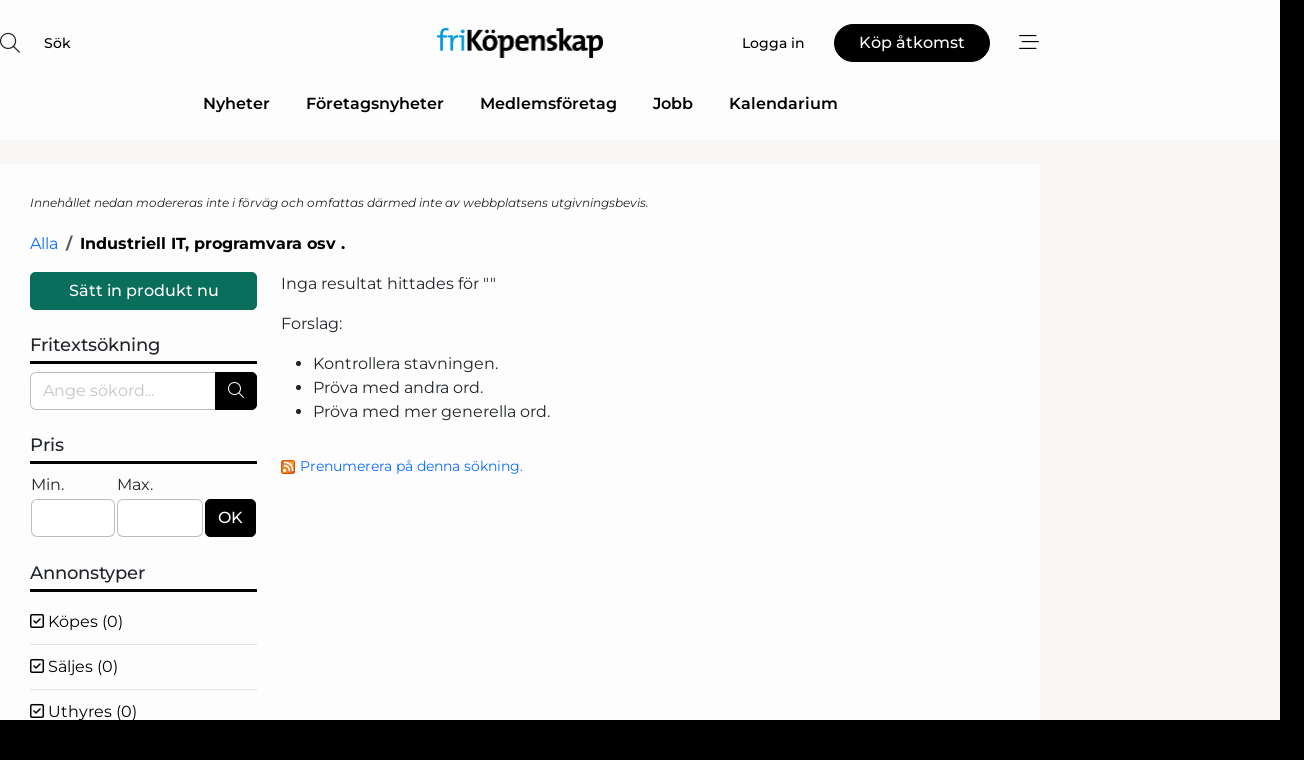

--- FILE ---
content_type: text/html; charset=utf-8
request_url: https://www.google.com/recaptcha/api2/anchor?ar=1&k=6LdasRwUAAAAAOAWkvok94EmD1GjREqoghAriL9L&co=aHR0cHM6Ly93d3cuZnJpLWtvcGVuc2thcC5zZTo0NDM.&hl=sv&v=PoyoqOPhxBO7pBk68S4YbpHZ&size=normal&anchor-ms=20000&execute-ms=30000&cb=u4jiakcpmz2
body_size: 49482
content:
<!DOCTYPE HTML><html dir="ltr" lang="sv"><head><meta http-equiv="Content-Type" content="text/html; charset=UTF-8">
<meta http-equiv="X-UA-Compatible" content="IE=edge">
<title>reCAPTCHA</title>
<style type="text/css">
/* cyrillic-ext */
@font-face {
  font-family: 'Roboto';
  font-style: normal;
  font-weight: 400;
  font-stretch: 100%;
  src: url(//fonts.gstatic.com/s/roboto/v48/KFO7CnqEu92Fr1ME7kSn66aGLdTylUAMa3GUBHMdazTgWw.woff2) format('woff2');
  unicode-range: U+0460-052F, U+1C80-1C8A, U+20B4, U+2DE0-2DFF, U+A640-A69F, U+FE2E-FE2F;
}
/* cyrillic */
@font-face {
  font-family: 'Roboto';
  font-style: normal;
  font-weight: 400;
  font-stretch: 100%;
  src: url(//fonts.gstatic.com/s/roboto/v48/KFO7CnqEu92Fr1ME7kSn66aGLdTylUAMa3iUBHMdazTgWw.woff2) format('woff2');
  unicode-range: U+0301, U+0400-045F, U+0490-0491, U+04B0-04B1, U+2116;
}
/* greek-ext */
@font-face {
  font-family: 'Roboto';
  font-style: normal;
  font-weight: 400;
  font-stretch: 100%;
  src: url(//fonts.gstatic.com/s/roboto/v48/KFO7CnqEu92Fr1ME7kSn66aGLdTylUAMa3CUBHMdazTgWw.woff2) format('woff2');
  unicode-range: U+1F00-1FFF;
}
/* greek */
@font-face {
  font-family: 'Roboto';
  font-style: normal;
  font-weight: 400;
  font-stretch: 100%;
  src: url(//fonts.gstatic.com/s/roboto/v48/KFO7CnqEu92Fr1ME7kSn66aGLdTylUAMa3-UBHMdazTgWw.woff2) format('woff2');
  unicode-range: U+0370-0377, U+037A-037F, U+0384-038A, U+038C, U+038E-03A1, U+03A3-03FF;
}
/* math */
@font-face {
  font-family: 'Roboto';
  font-style: normal;
  font-weight: 400;
  font-stretch: 100%;
  src: url(//fonts.gstatic.com/s/roboto/v48/KFO7CnqEu92Fr1ME7kSn66aGLdTylUAMawCUBHMdazTgWw.woff2) format('woff2');
  unicode-range: U+0302-0303, U+0305, U+0307-0308, U+0310, U+0312, U+0315, U+031A, U+0326-0327, U+032C, U+032F-0330, U+0332-0333, U+0338, U+033A, U+0346, U+034D, U+0391-03A1, U+03A3-03A9, U+03B1-03C9, U+03D1, U+03D5-03D6, U+03F0-03F1, U+03F4-03F5, U+2016-2017, U+2034-2038, U+203C, U+2040, U+2043, U+2047, U+2050, U+2057, U+205F, U+2070-2071, U+2074-208E, U+2090-209C, U+20D0-20DC, U+20E1, U+20E5-20EF, U+2100-2112, U+2114-2115, U+2117-2121, U+2123-214F, U+2190, U+2192, U+2194-21AE, U+21B0-21E5, U+21F1-21F2, U+21F4-2211, U+2213-2214, U+2216-22FF, U+2308-230B, U+2310, U+2319, U+231C-2321, U+2336-237A, U+237C, U+2395, U+239B-23B7, U+23D0, U+23DC-23E1, U+2474-2475, U+25AF, U+25B3, U+25B7, U+25BD, U+25C1, U+25CA, U+25CC, U+25FB, U+266D-266F, U+27C0-27FF, U+2900-2AFF, U+2B0E-2B11, U+2B30-2B4C, U+2BFE, U+3030, U+FF5B, U+FF5D, U+1D400-1D7FF, U+1EE00-1EEFF;
}
/* symbols */
@font-face {
  font-family: 'Roboto';
  font-style: normal;
  font-weight: 400;
  font-stretch: 100%;
  src: url(//fonts.gstatic.com/s/roboto/v48/KFO7CnqEu92Fr1ME7kSn66aGLdTylUAMaxKUBHMdazTgWw.woff2) format('woff2');
  unicode-range: U+0001-000C, U+000E-001F, U+007F-009F, U+20DD-20E0, U+20E2-20E4, U+2150-218F, U+2190, U+2192, U+2194-2199, U+21AF, U+21E6-21F0, U+21F3, U+2218-2219, U+2299, U+22C4-22C6, U+2300-243F, U+2440-244A, U+2460-24FF, U+25A0-27BF, U+2800-28FF, U+2921-2922, U+2981, U+29BF, U+29EB, U+2B00-2BFF, U+4DC0-4DFF, U+FFF9-FFFB, U+10140-1018E, U+10190-1019C, U+101A0, U+101D0-101FD, U+102E0-102FB, U+10E60-10E7E, U+1D2C0-1D2D3, U+1D2E0-1D37F, U+1F000-1F0FF, U+1F100-1F1AD, U+1F1E6-1F1FF, U+1F30D-1F30F, U+1F315, U+1F31C, U+1F31E, U+1F320-1F32C, U+1F336, U+1F378, U+1F37D, U+1F382, U+1F393-1F39F, U+1F3A7-1F3A8, U+1F3AC-1F3AF, U+1F3C2, U+1F3C4-1F3C6, U+1F3CA-1F3CE, U+1F3D4-1F3E0, U+1F3ED, U+1F3F1-1F3F3, U+1F3F5-1F3F7, U+1F408, U+1F415, U+1F41F, U+1F426, U+1F43F, U+1F441-1F442, U+1F444, U+1F446-1F449, U+1F44C-1F44E, U+1F453, U+1F46A, U+1F47D, U+1F4A3, U+1F4B0, U+1F4B3, U+1F4B9, U+1F4BB, U+1F4BF, U+1F4C8-1F4CB, U+1F4D6, U+1F4DA, U+1F4DF, U+1F4E3-1F4E6, U+1F4EA-1F4ED, U+1F4F7, U+1F4F9-1F4FB, U+1F4FD-1F4FE, U+1F503, U+1F507-1F50B, U+1F50D, U+1F512-1F513, U+1F53E-1F54A, U+1F54F-1F5FA, U+1F610, U+1F650-1F67F, U+1F687, U+1F68D, U+1F691, U+1F694, U+1F698, U+1F6AD, U+1F6B2, U+1F6B9-1F6BA, U+1F6BC, U+1F6C6-1F6CF, U+1F6D3-1F6D7, U+1F6E0-1F6EA, U+1F6F0-1F6F3, U+1F6F7-1F6FC, U+1F700-1F7FF, U+1F800-1F80B, U+1F810-1F847, U+1F850-1F859, U+1F860-1F887, U+1F890-1F8AD, U+1F8B0-1F8BB, U+1F8C0-1F8C1, U+1F900-1F90B, U+1F93B, U+1F946, U+1F984, U+1F996, U+1F9E9, U+1FA00-1FA6F, U+1FA70-1FA7C, U+1FA80-1FA89, U+1FA8F-1FAC6, U+1FACE-1FADC, U+1FADF-1FAE9, U+1FAF0-1FAF8, U+1FB00-1FBFF;
}
/* vietnamese */
@font-face {
  font-family: 'Roboto';
  font-style: normal;
  font-weight: 400;
  font-stretch: 100%;
  src: url(//fonts.gstatic.com/s/roboto/v48/KFO7CnqEu92Fr1ME7kSn66aGLdTylUAMa3OUBHMdazTgWw.woff2) format('woff2');
  unicode-range: U+0102-0103, U+0110-0111, U+0128-0129, U+0168-0169, U+01A0-01A1, U+01AF-01B0, U+0300-0301, U+0303-0304, U+0308-0309, U+0323, U+0329, U+1EA0-1EF9, U+20AB;
}
/* latin-ext */
@font-face {
  font-family: 'Roboto';
  font-style: normal;
  font-weight: 400;
  font-stretch: 100%;
  src: url(//fonts.gstatic.com/s/roboto/v48/KFO7CnqEu92Fr1ME7kSn66aGLdTylUAMa3KUBHMdazTgWw.woff2) format('woff2');
  unicode-range: U+0100-02BA, U+02BD-02C5, U+02C7-02CC, U+02CE-02D7, U+02DD-02FF, U+0304, U+0308, U+0329, U+1D00-1DBF, U+1E00-1E9F, U+1EF2-1EFF, U+2020, U+20A0-20AB, U+20AD-20C0, U+2113, U+2C60-2C7F, U+A720-A7FF;
}
/* latin */
@font-face {
  font-family: 'Roboto';
  font-style: normal;
  font-weight: 400;
  font-stretch: 100%;
  src: url(//fonts.gstatic.com/s/roboto/v48/KFO7CnqEu92Fr1ME7kSn66aGLdTylUAMa3yUBHMdazQ.woff2) format('woff2');
  unicode-range: U+0000-00FF, U+0131, U+0152-0153, U+02BB-02BC, U+02C6, U+02DA, U+02DC, U+0304, U+0308, U+0329, U+2000-206F, U+20AC, U+2122, U+2191, U+2193, U+2212, U+2215, U+FEFF, U+FFFD;
}
/* cyrillic-ext */
@font-face {
  font-family: 'Roboto';
  font-style: normal;
  font-weight: 500;
  font-stretch: 100%;
  src: url(//fonts.gstatic.com/s/roboto/v48/KFO7CnqEu92Fr1ME7kSn66aGLdTylUAMa3GUBHMdazTgWw.woff2) format('woff2');
  unicode-range: U+0460-052F, U+1C80-1C8A, U+20B4, U+2DE0-2DFF, U+A640-A69F, U+FE2E-FE2F;
}
/* cyrillic */
@font-face {
  font-family: 'Roboto';
  font-style: normal;
  font-weight: 500;
  font-stretch: 100%;
  src: url(//fonts.gstatic.com/s/roboto/v48/KFO7CnqEu92Fr1ME7kSn66aGLdTylUAMa3iUBHMdazTgWw.woff2) format('woff2');
  unicode-range: U+0301, U+0400-045F, U+0490-0491, U+04B0-04B1, U+2116;
}
/* greek-ext */
@font-face {
  font-family: 'Roboto';
  font-style: normal;
  font-weight: 500;
  font-stretch: 100%;
  src: url(//fonts.gstatic.com/s/roboto/v48/KFO7CnqEu92Fr1ME7kSn66aGLdTylUAMa3CUBHMdazTgWw.woff2) format('woff2');
  unicode-range: U+1F00-1FFF;
}
/* greek */
@font-face {
  font-family: 'Roboto';
  font-style: normal;
  font-weight: 500;
  font-stretch: 100%;
  src: url(//fonts.gstatic.com/s/roboto/v48/KFO7CnqEu92Fr1ME7kSn66aGLdTylUAMa3-UBHMdazTgWw.woff2) format('woff2');
  unicode-range: U+0370-0377, U+037A-037F, U+0384-038A, U+038C, U+038E-03A1, U+03A3-03FF;
}
/* math */
@font-face {
  font-family: 'Roboto';
  font-style: normal;
  font-weight: 500;
  font-stretch: 100%;
  src: url(//fonts.gstatic.com/s/roboto/v48/KFO7CnqEu92Fr1ME7kSn66aGLdTylUAMawCUBHMdazTgWw.woff2) format('woff2');
  unicode-range: U+0302-0303, U+0305, U+0307-0308, U+0310, U+0312, U+0315, U+031A, U+0326-0327, U+032C, U+032F-0330, U+0332-0333, U+0338, U+033A, U+0346, U+034D, U+0391-03A1, U+03A3-03A9, U+03B1-03C9, U+03D1, U+03D5-03D6, U+03F0-03F1, U+03F4-03F5, U+2016-2017, U+2034-2038, U+203C, U+2040, U+2043, U+2047, U+2050, U+2057, U+205F, U+2070-2071, U+2074-208E, U+2090-209C, U+20D0-20DC, U+20E1, U+20E5-20EF, U+2100-2112, U+2114-2115, U+2117-2121, U+2123-214F, U+2190, U+2192, U+2194-21AE, U+21B0-21E5, U+21F1-21F2, U+21F4-2211, U+2213-2214, U+2216-22FF, U+2308-230B, U+2310, U+2319, U+231C-2321, U+2336-237A, U+237C, U+2395, U+239B-23B7, U+23D0, U+23DC-23E1, U+2474-2475, U+25AF, U+25B3, U+25B7, U+25BD, U+25C1, U+25CA, U+25CC, U+25FB, U+266D-266F, U+27C0-27FF, U+2900-2AFF, U+2B0E-2B11, U+2B30-2B4C, U+2BFE, U+3030, U+FF5B, U+FF5D, U+1D400-1D7FF, U+1EE00-1EEFF;
}
/* symbols */
@font-face {
  font-family: 'Roboto';
  font-style: normal;
  font-weight: 500;
  font-stretch: 100%;
  src: url(//fonts.gstatic.com/s/roboto/v48/KFO7CnqEu92Fr1ME7kSn66aGLdTylUAMaxKUBHMdazTgWw.woff2) format('woff2');
  unicode-range: U+0001-000C, U+000E-001F, U+007F-009F, U+20DD-20E0, U+20E2-20E4, U+2150-218F, U+2190, U+2192, U+2194-2199, U+21AF, U+21E6-21F0, U+21F3, U+2218-2219, U+2299, U+22C4-22C6, U+2300-243F, U+2440-244A, U+2460-24FF, U+25A0-27BF, U+2800-28FF, U+2921-2922, U+2981, U+29BF, U+29EB, U+2B00-2BFF, U+4DC0-4DFF, U+FFF9-FFFB, U+10140-1018E, U+10190-1019C, U+101A0, U+101D0-101FD, U+102E0-102FB, U+10E60-10E7E, U+1D2C0-1D2D3, U+1D2E0-1D37F, U+1F000-1F0FF, U+1F100-1F1AD, U+1F1E6-1F1FF, U+1F30D-1F30F, U+1F315, U+1F31C, U+1F31E, U+1F320-1F32C, U+1F336, U+1F378, U+1F37D, U+1F382, U+1F393-1F39F, U+1F3A7-1F3A8, U+1F3AC-1F3AF, U+1F3C2, U+1F3C4-1F3C6, U+1F3CA-1F3CE, U+1F3D4-1F3E0, U+1F3ED, U+1F3F1-1F3F3, U+1F3F5-1F3F7, U+1F408, U+1F415, U+1F41F, U+1F426, U+1F43F, U+1F441-1F442, U+1F444, U+1F446-1F449, U+1F44C-1F44E, U+1F453, U+1F46A, U+1F47D, U+1F4A3, U+1F4B0, U+1F4B3, U+1F4B9, U+1F4BB, U+1F4BF, U+1F4C8-1F4CB, U+1F4D6, U+1F4DA, U+1F4DF, U+1F4E3-1F4E6, U+1F4EA-1F4ED, U+1F4F7, U+1F4F9-1F4FB, U+1F4FD-1F4FE, U+1F503, U+1F507-1F50B, U+1F50D, U+1F512-1F513, U+1F53E-1F54A, U+1F54F-1F5FA, U+1F610, U+1F650-1F67F, U+1F687, U+1F68D, U+1F691, U+1F694, U+1F698, U+1F6AD, U+1F6B2, U+1F6B9-1F6BA, U+1F6BC, U+1F6C6-1F6CF, U+1F6D3-1F6D7, U+1F6E0-1F6EA, U+1F6F0-1F6F3, U+1F6F7-1F6FC, U+1F700-1F7FF, U+1F800-1F80B, U+1F810-1F847, U+1F850-1F859, U+1F860-1F887, U+1F890-1F8AD, U+1F8B0-1F8BB, U+1F8C0-1F8C1, U+1F900-1F90B, U+1F93B, U+1F946, U+1F984, U+1F996, U+1F9E9, U+1FA00-1FA6F, U+1FA70-1FA7C, U+1FA80-1FA89, U+1FA8F-1FAC6, U+1FACE-1FADC, U+1FADF-1FAE9, U+1FAF0-1FAF8, U+1FB00-1FBFF;
}
/* vietnamese */
@font-face {
  font-family: 'Roboto';
  font-style: normal;
  font-weight: 500;
  font-stretch: 100%;
  src: url(//fonts.gstatic.com/s/roboto/v48/KFO7CnqEu92Fr1ME7kSn66aGLdTylUAMa3OUBHMdazTgWw.woff2) format('woff2');
  unicode-range: U+0102-0103, U+0110-0111, U+0128-0129, U+0168-0169, U+01A0-01A1, U+01AF-01B0, U+0300-0301, U+0303-0304, U+0308-0309, U+0323, U+0329, U+1EA0-1EF9, U+20AB;
}
/* latin-ext */
@font-face {
  font-family: 'Roboto';
  font-style: normal;
  font-weight: 500;
  font-stretch: 100%;
  src: url(//fonts.gstatic.com/s/roboto/v48/KFO7CnqEu92Fr1ME7kSn66aGLdTylUAMa3KUBHMdazTgWw.woff2) format('woff2');
  unicode-range: U+0100-02BA, U+02BD-02C5, U+02C7-02CC, U+02CE-02D7, U+02DD-02FF, U+0304, U+0308, U+0329, U+1D00-1DBF, U+1E00-1E9F, U+1EF2-1EFF, U+2020, U+20A0-20AB, U+20AD-20C0, U+2113, U+2C60-2C7F, U+A720-A7FF;
}
/* latin */
@font-face {
  font-family: 'Roboto';
  font-style: normal;
  font-weight: 500;
  font-stretch: 100%;
  src: url(//fonts.gstatic.com/s/roboto/v48/KFO7CnqEu92Fr1ME7kSn66aGLdTylUAMa3yUBHMdazQ.woff2) format('woff2');
  unicode-range: U+0000-00FF, U+0131, U+0152-0153, U+02BB-02BC, U+02C6, U+02DA, U+02DC, U+0304, U+0308, U+0329, U+2000-206F, U+20AC, U+2122, U+2191, U+2193, U+2212, U+2215, U+FEFF, U+FFFD;
}
/* cyrillic-ext */
@font-face {
  font-family: 'Roboto';
  font-style: normal;
  font-weight: 900;
  font-stretch: 100%;
  src: url(//fonts.gstatic.com/s/roboto/v48/KFO7CnqEu92Fr1ME7kSn66aGLdTylUAMa3GUBHMdazTgWw.woff2) format('woff2');
  unicode-range: U+0460-052F, U+1C80-1C8A, U+20B4, U+2DE0-2DFF, U+A640-A69F, U+FE2E-FE2F;
}
/* cyrillic */
@font-face {
  font-family: 'Roboto';
  font-style: normal;
  font-weight: 900;
  font-stretch: 100%;
  src: url(//fonts.gstatic.com/s/roboto/v48/KFO7CnqEu92Fr1ME7kSn66aGLdTylUAMa3iUBHMdazTgWw.woff2) format('woff2');
  unicode-range: U+0301, U+0400-045F, U+0490-0491, U+04B0-04B1, U+2116;
}
/* greek-ext */
@font-face {
  font-family: 'Roboto';
  font-style: normal;
  font-weight: 900;
  font-stretch: 100%;
  src: url(//fonts.gstatic.com/s/roboto/v48/KFO7CnqEu92Fr1ME7kSn66aGLdTylUAMa3CUBHMdazTgWw.woff2) format('woff2');
  unicode-range: U+1F00-1FFF;
}
/* greek */
@font-face {
  font-family: 'Roboto';
  font-style: normal;
  font-weight: 900;
  font-stretch: 100%;
  src: url(//fonts.gstatic.com/s/roboto/v48/KFO7CnqEu92Fr1ME7kSn66aGLdTylUAMa3-UBHMdazTgWw.woff2) format('woff2');
  unicode-range: U+0370-0377, U+037A-037F, U+0384-038A, U+038C, U+038E-03A1, U+03A3-03FF;
}
/* math */
@font-face {
  font-family: 'Roboto';
  font-style: normal;
  font-weight: 900;
  font-stretch: 100%;
  src: url(//fonts.gstatic.com/s/roboto/v48/KFO7CnqEu92Fr1ME7kSn66aGLdTylUAMawCUBHMdazTgWw.woff2) format('woff2');
  unicode-range: U+0302-0303, U+0305, U+0307-0308, U+0310, U+0312, U+0315, U+031A, U+0326-0327, U+032C, U+032F-0330, U+0332-0333, U+0338, U+033A, U+0346, U+034D, U+0391-03A1, U+03A3-03A9, U+03B1-03C9, U+03D1, U+03D5-03D6, U+03F0-03F1, U+03F4-03F5, U+2016-2017, U+2034-2038, U+203C, U+2040, U+2043, U+2047, U+2050, U+2057, U+205F, U+2070-2071, U+2074-208E, U+2090-209C, U+20D0-20DC, U+20E1, U+20E5-20EF, U+2100-2112, U+2114-2115, U+2117-2121, U+2123-214F, U+2190, U+2192, U+2194-21AE, U+21B0-21E5, U+21F1-21F2, U+21F4-2211, U+2213-2214, U+2216-22FF, U+2308-230B, U+2310, U+2319, U+231C-2321, U+2336-237A, U+237C, U+2395, U+239B-23B7, U+23D0, U+23DC-23E1, U+2474-2475, U+25AF, U+25B3, U+25B7, U+25BD, U+25C1, U+25CA, U+25CC, U+25FB, U+266D-266F, U+27C0-27FF, U+2900-2AFF, U+2B0E-2B11, U+2B30-2B4C, U+2BFE, U+3030, U+FF5B, U+FF5D, U+1D400-1D7FF, U+1EE00-1EEFF;
}
/* symbols */
@font-face {
  font-family: 'Roboto';
  font-style: normal;
  font-weight: 900;
  font-stretch: 100%;
  src: url(//fonts.gstatic.com/s/roboto/v48/KFO7CnqEu92Fr1ME7kSn66aGLdTylUAMaxKUBHMdazTgWw.woff2) format('woff2');
  unicode-range: U+0001-000C, U+000E-001F, U+007F-009F, U+20DD-20E0, U+20E2-20E4, U+2150-218F, U+2190, U+2192, U+2194-2199, U+21AF, U+21E6-21F0, U+21F3, U+2218-2219, U+2299, U+22C4-22C6, U+2300-243F, U+2440-244A, U+2460-24FF, U+25A0-27BF, U+2800-28FF, U+2921-2922, U+2981, U+29BF, U+29EB, U+2B00-2BFF, U+4DC0-4DFF, U+FFF9-FFFB, U+10140-1018E, U+10190-1019C, U+101A0, U+101D0-101FD, U+102E0-102FB, U+10E60-10E7E, U+1D2C0-1D2D3, U+1D2E0-1D37F, U+1F000-1F0FF, U+1F100-1F1AD, U+1F1E6-1F1FF, U+1F30D-1F30F, U+1F315, U+1F31C, U+1F31E, U+1F320-1F32C, U+1F336, U+1F378, U+1F37D, U+1F382, U+1F393-1F39F, U+1F3A7-1F3A8, U+1F3AC-1F3AF, U+1F3C2, U+1F3C4-1F3C6, U+1F3CA-1F3CE, U+1F3D4-1F3E0, U+1F3ED, U+1F3F1-1F3F3, U+1F3F5-1F3F7, U+1F408, U+1F415, U+1F41F, U+1F426, U+1F43F, U+1F441-1F442, U+1F444, U+1F446-1F449, U+1F44C-1F44E, U+1F453, U+1F46A, U+1F47D, U+1F4A3, U+1F4B0, U+1F4B3, U+1F4B9, U+1F4BB, U+1F4BF, U+1F4C8-1F4CB, U+1F4D6, U+1F4DA, U+1F4DF, U+1F4E3-1F4E6, U+1F4EA-1F4ED, U+1F4F7, U+1F4F9-1F4FB, U+1F4FD-1F4FE, U+1F503, U+1F507-1F50B, U+1F50D, U+1F512-1F513, U+1F53E-1F54A, U+1F54F-1F5FA, U+1F610, U+1F650-1F67F, U+1F687, U+1F68D, U+1F691, U+1F694, U+1F698, U+1F6AD, U+1F6B2, U+1F6B9-1F6BA, U+1F6BC, U+1F6C6-1F6CF, U+1F6D3-1F6D7, U+1F6E0-1F6EA, U+1F6F0-1F6F3, U+1F6F7-1F6FC, U+1F700-1F7FF, U+1F800-1F80B, U+1F810-1F847, U+1F850-1F859, U+1F860-1F887, U+1F890-1F8AD, U+1F8B0-1F8BB, U+1F8C0-1F8C1, U+1F900-1F90B, U+1F93B, U+1F946, U+1F984, U+1F996, U+1F9E9, U+1FA00-1FA6F, U+1FA70-1FA7C, U+1FA80-1FA89, U+1FA8F-1FAC6, U+1FACE-1FADC, U+1FADF-1FAE9, U+1FAF0-1FAF8, U+1FB00-1FBFF;
}
/* vietnamese */
@font-face {
  font-family: 'Roboto';
  font-style: normal;
  font-weight: 900;
  font-stretch: 100%;
  src: url(//fonts.gstatic.com/s/roboto/v48/KFO7CnqEu92Fr1ME7kSn66aGLdTylUAMa3OUBHMdazTgWw.woff2) format('woff2');
  unicode-range: U+0102-0103, U+0110-0111, U+0128-0129, U+0168-0169, U+01A0-01A1, U+01AF-01B0, U+0300-0301, U+0303-0304, U+0308-0309, U+0323, U+0329, U+1EA0-1EF9, U+20AB;
}
/* latin-ext */
@font-face {
  font-family: 'Roboto';
  font-style: normal;
  font-weight: 900;
  font-stretch: 100%;
  src: url(//fonts.gstatic.com/s/roboto/v48/KFO7CnqEu92Fr1ME7kSn66aGLdTylUAMa3KUBHMdazTgWw.woff2) format('woff2');
  unicode-range: U+0100-02BA, U+02BD-02C5, U+02C7-02CC, U+02CE-02D7, U+02DD-02FF, U+0304, U+0308, U+0329, U+1D00-1DBF, U+1E00-1E9F, U+1EF2-1EFF, U+2020, U+20A0-20AB, U+20AD-20C0, U+2113, U+2C60-2C7F, U+A720-A7FF;
}
/* latin */
@font-face {
  font-family: 'Roboto';
  font-style: normal;
  font-weight: 900;
  font-stretch: 100%;
  src: url(//fonts.gstatic.com/s/roboto/v48/KFO7CnqEu92Fr1ME7kSn66aGLdTylUAMa3yUBHMdazQ.woff2) format('woff2');
  unicode-range: U+0000-00FF, U+0131, U+0152-0153, U+02BB-02BC, U+02C6, U+02DA, U+02DC, U+0304, U+0308, U+0329, U+2000-206F, U+20AC, U+2122, U+2191, U+2193, U+2212, U+2215, U+FEFF, U+FFFD;
}

</style>
<link rel="stylesheet" type="text/css" href="https://www.gstatic.com/recaptcha/releases/PoyoqOPhxBO7pBk68S4YbpHZ/styles__ltr.css">
<script nonce="sYjUoM6pTEf_L7n4Qbf1vw" type="text/javascript">window['__recaptcha_api'] = 'https://www.google.com/recaptcha/api2/';</script>
<script type="text/javascript" src="https://www.gstatic.com/recaptcha/releases/PoyoqOPhxBO7pBk68S4YbpHZ/recaptcha__sv.js" nonce="sYjUoM6pTEf_L7n4Qbf1vw">
      
    </script></head>
<body><div id="rc-anchor-alert" class="rc-anchor-alert"></div>
<input type="hidden" id="recaptcha-token" value="[base64]">
<script type="text/javascript" nonce="sYjUoM6pTEf_L7n4Qbf1vw">
      recaptcha.anchor.Main.init("[\x22ainput\x22,[\x22bgdata\x22,\x22\x22,\[base64]/[base64]/[base64]/[base64]/cjw8ejpyPj4+eil9Y2F0Y2gobCl7dGhyb3cgbDt9fSxIPWZ1bmN0aW9uKHcsdCx6KXtpZih3PT0xOTR8fHc9PTIwOCl0LnZbd10/dC52W3ddLmNvbmNhdCh6KTp0LnZbd109b2Yoeix0KTtlbHNle2lmKHQuYkImJnchPTMxNylyZXR1cm47dz09NjZ8fHc9PTEyMnx8dz09NDcwfHx3PT00NHx8dz09NDE2fHx3PT0zOTd8fHc9PTQyMXx8dz09Njh8fHc9PTcwfHx3PT0xODQ/[base64]/[base64]/[base64]/bmV3IGRbVl0oSlswXSk6cD09Mj9uZXcgZFtWXShKWzBdLEpbMV0pOnA9PTM/bmV3IGRbVl0oSlswXSxKWzFdLEpbMl0pOnA9PTQ/[base64]/[base64]/[base64]/[base64]\x22,\[base64]\\u003d\\u003d\x22,\[base64]/CkBBJwqLDkSRIU8KxwpdgRsOzw4TDllnDpsOfwrXDunF3NibDosKsK1HDqWhHKTLDuMOmwoPDi8ORwrPCqBDCpsKEJi/ChsKPwpokw6vDpm5Ww4UeEcKabsKjwrzDq8KiZk1qw4/DhwY1WiJyb8KMw5pDYcObwrPCiXPDgQt8UcOkBhfCtcONworDpsK+wqfDuUtmexgicjVnFsKbw6ZHTEfDuMKADcKlYSTCgy7ChSTCh8OYw7DCuifDusKZwqPCoMOaKsOXM8OWHFHCp0UXc8K2w4HDosKywpHDpsKvw6F9wp1bw4DDhcKbVsKKwp/[base64]/CjcOXcTfCnCILwrfCnHUhwpJUw63DmcKAw6ITP8O2wpHDpWbDrm7Dp8KmMktMecOpw5LDiMKYCWVvw4zCk8KdwpdmL8Oww5jDrUhcw7jDsxc6wo7Dhyo2wpVHA8K2woE0w5lla8Oxe2jCnhFdd8KowoTCkcOAw5TChMO1w6VZdi/CjMOvwrfCgztzesOGw6Zfd8OZw5ZxTsOHw5LDkhp8w41KwprCiS99ccOWwr3DisOCM8KZwqLDrsK6fsOMwrrChyFic3EMYDjCu8O7w4tlLMO0Pg1Kw6LDimTDox7Dg08ZZ8K+w70DUMKRwqUtw6PDpcOJKWzDqsKiZ2vCg3/Cj8OPL8OQw5LChVctwpbCj8ORw63DgsK4wozChEEzJsOUPFhIw6DCqMK3wp3DrcOWworDusKZwoUjw6dGVcK8w7LCogMFUlg4w4EES8KGwpDCtsKVw6p/[base64]/wo8mwpoYIwXDkMKqS1PCv0jDt1srSG1aRsOjw7jCgV5PE3vDh8KHMsOQG8OiSA4GfXIFECPCpULDssKewo3CrsKQwrNKw5XDuSHCpx/DpBHChsOkw7zCucOhwpE+wo0QJCNzXgtOw4HDsXfDixrCuwzChsKhFwxGeHdHwosbwptJX8K/w6V4VmnCucKJw7/CmsKqR8OjRcKvw4PCt8K8wrDDoz/CicOhw5fDnMOrCGY5wovCnsOFwpfDqhxOw4/DscKww7LCqSEuw40SOMKZCjDCqsK+w6kUQsOTFW7DlEdSHG5cSsKzw7JsAxbDi0PCvT1eFQ58EATCm8O1wobCvCzCgHwwNjF7wpp/Di0Mw7DChcKLwrYbw4ZBw6/CjcKxwqQmw4VCwpnDjA/CvwPCgMKZw7XDiTfClULDtMObwpsLwqNvwp9/EMOowozDsgUaW8Kww6QNdcOHFsOwdsKrUAtsF8KHTsODT3EpSFFrw7hqw5/Ck3dkScKhCx8CwrxAZWrCjzvCtcKpwqoQw6PCqsK8wofCoGTDhF1mwrk1Y8Kuw4kUwqXDhMOYGMKLw7XCjREHw7BICcKMw6F/YX8UwrPDq8KGHsOgw5kaRQfCisOkb8KWw7nCu8K4w5dZGcKUwo/CkMKTKMKhchHCucO5wo/CqmHCjkvCrMO9wrjCsMOKBMKHwpfCnMKMQSTCrDrDuQ3DrMKpwqNAwqzCigolw7dWw7BwIcKMwp/DriDDqMKuEMKGKDpHHMKJKCbCnMOINiBpMMKEE8K6w4xjwrzCkBZSMcOZwq1pdyfDt8O/w5XDlMKmwqF8w4XCt3kbS8Kfw5JoUBzDusKoUcKjwoXDnsObZMOxS8KVwodabUcRwq/DgCskaMOPwojCni8+fsKYwo9EwqUoOxgRwptzOhQ0wq1HwpcRaDBVwoHDisO8wpc8wrZLJSHDgMOxESfDuMK1AMOzwpDDujYnYMKMwoZpwro5w45BwroDB2/DnRrDmsKdHMOqw7oyTcKswoPCrsOWwpw6wog0YgYEwpbCqcOwLi1jZSnCv8OKw48Xw6oodVUJw5bChsO0wrfDvWnDusOSwrkyA8OQYnhVEA9Rw6bDk1nCpMOKS8OswqUpw5FSw7hublPCvhZPc2B2b3XCtg/[base64]/EVlQwrfCssKHcsKID1TDnSLCjBcdaRnDpsKbecKde8O2wpjDuU3DoT16woPDlyjCjsKzwqocfcOZw7ZQwokBwqfDiMODw4TDi8OQNcOpbi4PBcOXEUskf8Kfw5jDuy7CmcO3wp7CkcKFKjjCrBwUZcO8LQHDgcOrMsOpHHvCnMOCVcOCC8KqwozDvRkhw7oow5/DvsOmwo1vRFjDh8OZw54DOT0vw5FLKcOOM1fDk8OFb0I+w5DCoFUJDcODdHDDmMOXw4nDizDCvkzCncO6w7/CoRQKSsKpQ2PCkGnDlsKpw61uwpHDiMOcwqwxPlrDrgVHwoAuFsONakxVF8K+w7hNecOiw6LDtMOkAQPCnsO6w6XDpSvClMKZworDgsOtwrJpwq1CcRtSw7zColZndsOkwr7CssKbfMO3w7fCkMKqwoh7d2J+NsKLMMKEw4c/OsOQMsOjDMOuwovDlm/Ch37DhcONwrTCv8KEwr8hecKywq7Cjl9ZA2rCoBwVwqYvwod7w5vClHLDr8Oxw7vDkGtSwrrCn8O/[base64]/CmsKKwq8GOsKaw6LCtsKJEBnDkcKZc2pGw5lCIWLClMOwCMO3wq/Du8Kkw4bDqyg3w47Cp8KIwoAuw4zCoxPCrsOAwpTCoMKdwoQRAyDCg291K8OnX8KrcMKfPsOpYsOuw59ZFQjDtMKqbsO2QCUtI8Kew74Zw4XCgsKow70Qw7bDr8ODw5PDrFBKYRNmYA5DJQrDucOMwofCgMOUV3F/JF3Dk8OFOHsOw5Nxez9jw6YHDilsP8Oaw7rCgldqcMOJaMOGZMK/[base64]/CqsOjJMKLw5NiSsKGwpByRcKPwpxQWUnDo8OgwovCrcO+w58BUAUXwoTDhktqen3Cun4dwqtswrLDgGx7wqEEDyNWw5sgwojDhsK6w7bCngtWwrx9HMKvw7s8RsKvwr/[base64]/CosOTIsO0w41IwoMQesOPw7nDqMKeRRLCuA9Zw77DvTvDsmsxwox8w5TCk10OPR00w7HCglpBwrDDscKIw7kGwpE1w4/Cl8K2QSYRIwbDo1sPVsOVDMOKaxDCvMO9Q1haw5HDkMO3w5nCuX/Cn8KpbkI6wqN6wrHCj0jDusOTw43CgMKCw6XDhcK1wq0xc8KuIiVDwpkaDV80w69nwrbCrsOFwrB0BcKFLcOuOMKWO3HCp3HDqAwlw4rClsOtRQckfn/DgisOBEDClMKmbGnDtD/DiHfCvEQ6w4F9LxDClMOrXsKAw57CrsOvw7nCiVQHCMKtQTLDhcOjwqjCsy/CgijCsMOQXcOZRcK7w7J2wpvCljY9HkhSwrpjwppvfVlQXAAkw5Y/w4lpw77DunMjA1XCp8Knw6JQw5NBw6XCnsKowp3DvcKTT8OKUipcw4F1woIQw78ow5knwqPDtSXCpnHCt8Oxw6x7GEt4wqvDusKcc8OBHyZhw6wDPwQ4TsOrZRU/a8OSLMOAwp/DlMKFfkzCjMK/TyJqaVRsw4jCgzDDsnrDon0fa8OqdhTClkxFXMKhCsOqLMOrw63DuMKnL0gjw6jCkcOiw7socjUKeEHChSZnw5TCjsKvfHvCrllNCFDDmX/DgsKrEylOGwvDnmxYw5Iiw5vCnMOTwpPDqCfDksKYEsOxw4vClB05wqLCqGzDvgMTemzDki5EwoYDGsOfw5kLw5dUwroNw7Eiw6xqD8KtwrNLw4/CpGZ5MnXCncKIGMKlEMOFw7VEC8OPQXLCkgAMw6rClhvDqBt6wqUVwrgSOBRqFl3DqGnDn8KSQMKdRUbDr8OFw5JhJWVlw7nCucOSfjLDvERcw6jDjcOFwqXCpsKiGsK9Jl0kGjZnw4pewqdgw40qwpfCr3/Du0TDuRBWw7fDjUg+w5d4dHBsw77CjyvDm8KbEjtAIE3Ck2bCt8KvFGXCkcOiw7p5LQMhwrkfW8KwL8KvwpIKw54sTsOiVsKFwpJYwoLCokjCjMKZwqcxUsKTw7JNfE3Ci3BcGsOUT8OGJsODWsK9S1jDrirDs3vDlX/DjinDmMOnw5RiwqNLwpjCnMOaw7zCjnp0w6pKAsKKwpnDrcK3wonCgyQ6asKgAsK1w7tpGj/DhcKCwq4wCMKecMOmMg/DpMKjw6IiPFFITAnCiX7DlsKiPUHDokhywpHDlwbDkkzDgcKVVBHDlmjDsMKdFUQdwrgXwoUcecOQOGlWwrHCoVTDg8KCP3XDg1/DpxgFwq/Di2rDlMOlwqfCpWVaYMOgCsKLw5syF8KXw58mDsKXwp3DpV5MamcVPmPDjS5OwowYR1wbUxt+w7FywrHDjzErKcOMSCTDlj/CsHHDr8KATcK0w6QPXx5Zwp9RWA4zYsOmRnYawpHDq3Jwwo5vb8KvHjIyIcOpw6HDpMOswrnDrMO0WMO2wr4IWcKbw7vDtMODwpLDn2EhHQDDomkfwofCu0/DghwOwpIOHsOgwoPDkMOswo3CpcO2EVrDriU/w7jDkcO5KMONw5URw7bChW3DjDnDj3fDkUd+YMO5YD7DrCVBw4vDuFUcwq9Ow65tKGPDssKrBMK3TMOcc8OpeMOUasOQAnNUYsKgCMOeQ3gTw5PChCrDk0fChT7CkG7DomJgw5ocPcORRUIHwofCvRFQEQDChlg1wrTDvm/DlMOxw47Dv0gHw4/CoF0wwr3DuMKzwpvDpMKRaTbCnsKqayQnwoVzwo1mwqTDjkrCqSDDgmRzV8Kjw6UKc8KOwpgXU0PCmsODMhxdLcKIw4vDohDCtTEaM3Fyw5HCgMOXe8Kcwpxpwop6wqUEw7dqRsKuw6zDk8OZBCfDoMOHwqrCm8ODFAHDrcOWwo/CuBPDl23DmsKgdxIJG8OKw496w4TCsGvDn8OBL8KVUBjDsH/DgMKtJMOvKk4sw6UcbcOSwrErDcO3JBsnwonCvcKRwqVBwooKaSTDjmM9w6DDpsKxwqvDnsKtwo1HWh/DpMKdbV5Twp3CisK2JisaCcOlwpbCnDbDsMOEfERewrHCtsOjYsK3EELCr8KAw7rDuMKuwrbDrUJuwqRzAQUOw4NLYRQRN0bClsOwB0/Ds1DCiXDCk8OeJBDDhsKoCgrDh3nCjX5JfcOSwq/Cu17DglA6PWHDrmHCqcK/wrwgJ3UIbcO/f8KIwpbCmMOkLA/DmDjDnsO1c8O0wpTDl8K/UGbDlUbDrSpewoXCrcOWNMOxRTRKYULCjsKmNsOyd8KeSVnCssKSJMKVYCzDqw/DgsOnWsKQwo1swrXCucO4w4bDg0scEE3Dk1RqwrjCksK+MsKKw47DpUvCi8KQw6zDgcKBBWXCk8OEAB8kwpMZBnjChcOlw4jDh8O7F1VYw5gFw4TCnkZcw7ptKX7Cin9Uw43ChkHDmhjDtcKpWB7Ds8OEw7nDk8Kew7YxeCAWw4o4O8OzS8O0X1/CnMKTwrPCq8O4GMOowroAOcO8w57CvsKawqUzLsKSfMOEcRPCvsKUwp0kwrIAwpzCmnTCvMO6w4HCmVTDl8KjwonDmsK1HMOzEk9Mw43Dngg2VMOTwqLDs8KCwrfCt8KDWcOyw73DssOhVMOVwpDDlsOkwo3DrVNKJ2MWwpjCpA3Ctic1w7guHQ51wpFZQMODwroBwp/DqMKveMK9IUYbblvDvcKNDQl0CcO3wroNeMKNwpjCiSwibMKlIsOVw4HDlxbDpMO0w654GcOpw7XDlSpPwqDCmMOpwpE0LDl8LMOHfyDDglJlwpYEw7bDpADCpB7CssO5wpUnwovDlFLCu8KCw5nCtwDDi8KsbMOsw5QrdFrClMKGShMDwrtcw6/CjMKcw6/DocOGSMK9wphGYzzDisOdRMKkY8OXecO1wrrCuwfCocKzw5LCiE5KOE8Ew5YfdwrDkcKzUG4yKFNtw4Jiw53CiMOXBzXCg8OUEnfDqsOEw73CqFvCpMOodcKEdcKGwrZOwpMOw4rDtyXCtHbCmMKTw6VLZGtQOcKgw5/Du0TCl8O3CRLDvn4SwrXCvsOawqs/[base64]/DcKzwp1NwpvChQrCvMOqw5QkNsKCYMKCM8KcXcK/w4RHw6B1woxyUcOkwrrDvcKGw5Vzw7vDkMOTw5x8w483wpYhwpHDpV5Dw4Aaw4HDl8K0woPCth7CpEvCrSzDkwXDlMOow5zDjsOPwrpRJwgQHVdIZiTCgiHDo8O3wrDDhsKqEMOww6tSO2bClm0TFBbCgXsSUMKmPcKwAjHCnGDDhifCmXPDoBbCoMOKOSZ/w6zDncOZCknCkMKmNMO9wpJ5wrrDu8Oqwr3Cp8OUw6PDgcOZEcKyfGfDtMK/b3sJw6rDvwvDlcKTCMK2wrpTwq/[base64]/[base64]/CkGpIWVHDhMOsw4fDjsK5ISDChlJyLBnDgFrDg8KfeHLCiVZ/woHCmcKiw6rDgjnDsnECw67ChMOawp0Qw5HCh8Ojf8OIFMKFw4XDjMOBKQ9sLGjCkMKNPcOVwoBQEsKiehDDsMOBKsO/HBrDsQrDg8Omw6DDhXXCjMO2UsO0w6fCvy81MDHCrXAJwp/DtMOYYsOBSsOJHcKww6XCpXzCiMOQw6TCiMKzPjJSw4LCnMOQwonCpBhqZMOfw6zDuzVOwrjDgcKgw4jDocOwworDm8KeCcOvwonDkX/DhE3CgQMFw7wOwq3CoXFywp/DjMKOwrDDoTdgQBdQK8OmUsKHSMOPUsKpVQlowqtfw5B5wrhPKk/DtyF7NcOLEMOAw6N2wrTCq8KoahDDpGocw5hEwoPCnBEPwpphwohGK1fDqXBHCn5Ww67Dt8OJP8K9EXjCqcOEwpBMwpzCh8OcBMKPwolSw7A8BmoJwqhRE3HCuDnClh3Dhn7DgCbDh2xKw5LCoDPDnMOfw4nDuADCgcO/YChCwqF9w60YwpzDiMOXVTZDwr4vwoVEUsOCVcKtfMOoRnd4Y8K5PxfCjsOTZcKGWTN8wpfDqcOfw4vCpMKiNiEgw7AVcjXDskrCpsONNsOpwovDtTLDt8Oxw4dAw7sJwo5AwpRyw47CvVdgwpgINBshwqDCtMKCw5fCqsO8wofDlcKvwoMBGEZ/R8KHw69KdnNlRQlVHHTDrcKGwoY3McKzw6ETZ8KRWE7ClRXDtcK0wojDgXMvw5rClw50IcKRw5/DqV4gGsOGX2zDtcKPw5PDrsK4NsOkeMOBwoDCnzvDpD1HAzLDqsK2DsKvwqzClhbDicK/w61cw4PCnXfCiErCl8OKd8Olw6s3R8OCw4vDh8O6w41cw7bDvGnCrl58SjwqS3cFe8OMdnrClC/[base64]/[base64]/[base64]/[base64]/DoATCiH0nw510wonDrcKow6/DhnoXPgdAcMO8R8K8OcK2wrnDqytfw7zCo8OxV2gNa8KvaMO+wrTDh8OiCjXDo8K3w5oew6JzYH3DksOTez/CgjFVw67DlcOzQMO4wpPDgFggwoDCksKBOsKbdMKZw4MCAlzCtwIeUkBIwr7CsnQTPcOAw5/ChD7Dl8OKwqIoNCLCvm/CosOlwqktKUZWw5Q4U2LDuwnCjsO9Dj4OwpPCux0Cb19ZbWkUfjjDuxRYw5kKw5RNGcKbw5coacOGXcKAwo1kw48hRAtjw4fDiUd5w6tLKMOrw6AWw5/DtWvCuxQkd8Ovw5xRwrp5bsK/[base64]/wr0iwrXDtcOww44mw7XCiMOafyFcw4VTTmtFwpfDjlxcXsOEwrTCvn5HQl/Cj3Uyw4fCkGo4w7zCo8OWJio4ek3Dh2LCgk8ncS9Iw5gjwrcMK8Oow63Cp8KWQHMgwotFXBPCp8OlwrAzwpJdwoTCgizCq8K6BULCpxJabsOPRCjDvjA8RMKxw45qMWVfWcO3w5NfIcKbZ8K9HmF+D1DCvMOZeMOCd3PCiMOWBQXCqgPCpBVaw6/DmEQCTMOmwojDgn4PXxYzw7XDnsOzZRM0FsOaFsKgw6HCr2jDtsOINcOJw7lEw5jDtMKvw6vDhETCmVnDs8Odw7fCkknCvHLCu8Kqw4Yew6VmwqNsTh0xw7/DncKcw7gPwp3DscKkZ8OtwqhsAcOjw7sSJGXCu3pew45gw5Vnw7Iewo3CgsOdfU3Cpm/[base64]/Ck8KLMnzDtGcXGMKACVxkw6jDosKeQBjDjmojecOVwohfRSdCVAbDkcK6w4wfbsOuMnHCkRHDv8Kfw6lFwolqwrDDl1LCr2Qxwr/CuMKdwp9NAMKmCMOtAgbDtMOGDVQ/w6QVDEhkEXjChcK8wq0Ka1x6CsKFwqzCtn/Dv8Ksw4Qiw7xowqrCm8KMJUsXAMOqKjbCvTPDkcKPw5AFBFXCs8OAT1HDjcOyw4IVw5AuwrVwNy7Du8KSJcKDUcKdf34Gw6rDoFBxJBTChQxNJsK6LjV3wo/DsMKiJGvDgcK0OMKCw4nCmsOtG8Oaw7gVwqXDtMKRLcOhwpDCuMONRsO7A3nCiBnCuwckWcKTw5LDucK+w48Bw4QmA8K5w7pBGhvDtAFwNcO+J8KxbgoOw4JCX8OgcsKSwonCtcK2wqdtLBvCnMOxw7PCvBzCvSvCs8OOPsKAwo7DsjvDo0/Dp03CmFBnw6gOZMKlwqHCicO4w6ZnwpjDhMOaMgo2wrguLMO9Qjt8w5wswrrDo3B5L3fDkhrCmsOMw6tOZ8Kuwps3w6EJw7/DmsKBN2JZwq7Cl2MRbsO2FMKjKcOowrrCv1oIQsOmwrrDtsOSOFNUw7DDnMO8wr0XRsOlw47CnDs3K1XDhhbDicOlw6wsw67DuMKZwq/DkTrDrV/CnSDDkMOJwqdnw49AY8K9wodqSyUzXsKYAERwY8KMwqFTw5HCgCrDl3nDvCjDlcK3wrHCnWrDrcKAwoHDj3rDhcOxw5rCiQ01w5cTw49Sw6UtSF0lGsKGw60OwqbDp8OPwr/[base64]/CpMOPE3zCucKowoLCjMOdPTR/wqnDtCNKYQnDmXbDo1d4wohowpPCisKuBy1zwpEKecKTNj7DhU1sJ8KWwpTDlATCicK4wrYEV1fCkVJxKCnCoAEbw5jCmjR/w5TCgMO2WHTCncK3w7PDpDx3OlIaw4kTH3/ChkkSwrnDhsOgwrnDgBLCj8OmbG/Cpg7Cmk0yCwgkw5dWQMO/c8Kxw4nDgFHDsmzDin9NVnoUwpUbHMKOwo1vw7ErbVdBccO2WFvClcOjdnE/w5bDsUvCv1fDgxzCh2Z4Vz8uw7tPwrrDlXDCvXvDp8OrwqBMwozCik4ZOw9Lw57Cgn0TLjtrGwnCiMOsw7sqwp9/w6orNMKzAsK6w60DwogEWH7DqsOtw5F+w6LClhk9wocpSMOqwp3DrsKxfcKTDnfDmcK/w47DnSxBaUg8w406B8KIRcKqZh/CncOLw5TDl8OmW8KnL0AVGEddwpbCqiIQw7LDvF/Cng4SwrvCn8OEw5PCjSnDg8KxXU8WOcKAw4rDuw58wo/DuMO2wo3Di8OcOhzCljZYCDVKVQzDg2zCrmfDkgYnwqsLw4TDn8OgRRkaw4jDnMOMw4A4XwrDssK3TMOMasOyG8KJwpZ7CBwkw5FQw7TDt0HDpsK0ecKEw77DlsKzw5HDkAgja0Fpw4p+OcK1w4swJCvDlUvCqcKvw7PCocK5w7/[base64]/FMOqAcKKAMKYwochNQ/Cl3/DrsOgwqQISsO7ccK/DgLDh8K2wrocwpjCmxrDk1vCrsKtw5UTw4woR8OWwrDCisOBJ8KJfcOxworDsWwaw45hUhlGwpY3woJKwptrUAgwwp3CsgoQVsKkwod/[base64]/ecKvKMOzwrjCj8KMw59uwqMXQ8OAdlPDg0pGw7nDrxPDqQkEw6w2A8Ovwr9lwofDocOKwpFfeTQjwpPCicOKS1zCkcKPbMKnw6o2w7FJUMOmAMKiB8K9w6ErZMO3DjLCvlwBXXccw5rDoVQYwqTDvMKnTMKKbMOrwqzDsMOiEHTDlMOhIU80w5/Cq8O3M8KYEHrDjsKIAjLCoMKCwptgw49sw7bDoMKNWlwtJMO6XX7Cu2wjIsKeCU/CpsKIwqNRdh/CmAHCmlnCvxjDmhEswpR0w7rCrXbCjUhbYsOGXn04w5nDtsOtEk7Com/Cg8OWw4Vew7gZwqlZWwzCpmfCiMKDw50jwqkoeig9wpExZsOSc8OSPMObwqY/wofDmD8VwovDmsKRF0PCrcKWw741wqbDi8OkVsO6GnTDvT/DpjjDoH7CiTDCpFJxwrVGwpjDuMOhw747wqw3JsOjNDVFw47CvMOzw7/DjkFHw4I5w6jCsMO6wodfZV3Do8OMBsKDw5cYw7PDlsKCFMOqbEV/w5BOOW8WwpnDmknDo0fClMOow4ttIHXDpMKVdcO5wr1pIF3Du8KvJ8Kow5zCpcKqfcKJA2MPT8OddiECwq3DvMKSHcO1w4Q/[base64]/CvMKJw640w5rDucOWw4cPLwgaF8Oawq7DjRdBRcOMVWwyOw0Zw48/[base64]/ey1rDVBlwqDDk8O9w4NMw51mw6gSwpl9cidhdXbClcKmwrMnGXjCj8OkecOxwr3DlsOySMOjShfDkxrChwcZw7LCgMOJRXTCr8OSd8K0wrgEw5bDshlLwr9+AkMkw7vDgW/Cv8KaCMOcw7PDtcO3wrXCkhvDmcKuXsOawroXwovCl8KFw6zCssO3MMKlU39RY8KcAxPDghTDlcKkNcOQwp/DlMOPOA8GwpLDmsORwokDw7fCuEfDmsO0w47CrcOzw7vCscOWw64wBwNpYx7Dl0Vww74ywrJWEFB8IlLDkMOxw4zCvWPCnMOdHS/CpzLCjcK+dMKILSbCrcKbCMKmwoR/MHlTFcKnwr52w6XDtyNcwozDs8K3aMKWw7QYw4s1YsKRFTnDiMKyesOOZXNVwrLDssOAE8Kowq8FwoB6L0V5w5jDtRo9LcKFF8KtX0cBw6oVw4zClsOmLcOXw4AYM8OyLsKzQidhw5/ChMKEJMK6LcKWWMO3YsOJRsKfCWonFcK4wr8lw5HCpsKFw7xnJxnCpMO2wpzCtgl4PT8Qwo7Ct0oow4fDtUDDrMKCwrYZXi/DocKiYyLDqsOcG2nCrAfCvX9hfcKNw63CocKpwrN/BMKIecKhwrEVw7LCuGV7c8OlS8OhDC8/w6fDpV5Mwo05IsODXcOtHWTCqXxrEsKXwpzCiDHDuMOAHMOFdy0BAH0sw6JaMx/DiWszw4PDi0nCtWx8CwfDgwjDvMOnw4htw5XDssKdMMO7XS5mecOvwqIEOkPDicKVAMKLwrfCtiRnFMOmw5gcbcOsw7s1UgNywrZXw5LDjE0BeMOuw7LDlsOVMsKgw7tMwq1GwoRaw5RSKBsIwqXCt8OxUHTChU0gRsO7NcO/LMKFw68xEADDrcOMw4XCrMKOw6TCtRDCnh7DqyTDgk3CjhvCncOTwq3DomDCiTxIb8Kkw7XCtADCkRrDiEJlwrMOwq/DjcOJw63DtTtxZ8Ogw6HCgsK+YcKRwpbDgMKZw4nCmiQNw45Qwplyw7lBw7LCgTJpw7BQBVvDkcKaLCvDm2rDo8OSAMOiwpNbw5gyD8Osw4XDsMOODFTCmDYtNgnDpzR5wrQew67DkjUhLVjCoVw/[base64]/woFjE2F+w7jDvMO7wqjDiHEewr7Dn3cgDwJEBcOdwq/[base64]/ChFPDpVnCuT3Dj3fCqy3CrcKTS8KPXQw1w6IhPRhJw4wTw6AvFcKTDVIoUwZmAikSw63DjlDDkFnCrMOcw5d8woAiw6HCmcKBw49+QMOCwq/DqcORJg7Dm2jCpcKbw6Ytwo8vw5oyEEzCgEZuw4o8WhjCtMO6PMO1R2bCtz8TPsOTwpIaZWcbHsOdw5XCuiYxwpHDmsK/w5XDh8O+PAVHU8K/wqPCo8OXby/ClMOFw5HCsQHCnsOfwpDClcKswrRxEDHCl8KJAsOwWDbDuMKcwp3CkmxxwpXDmg8BwqrDsF8owr/Cr8KDwpRaw4IKwpbDucKLYMObwr3Dq3RswpUHw6xZw6DDk8O+w6AXw78wAMOOJn/DtRvDr8O2w71lw6cZw4Ynw5QQaSdaFsOoNcKLwoIlAUHDsHPDnsOLTHY2DcKzRkd7w4QMwqXDlsO8w4fCkMKqE8KqWMO/eUvDqsKGBMKvw7TCgsO8BMODwrrCgWjDqnHDpCLDkzc2B8KTO8OmPRPDpsKDLXJBwp/[base64]/CgcOYYRXCr3ZOfMKkdz3CncOCw6sXAkJMf3RpBcOLw6XCqMOnMHDDsRsfD3gtf33DrxpUWAswYAVOd8KkKQfDlcO4NMKBwpvDoMKkOEMOUnzCrMOhfcKow5fCuFzDmmnCq8OWwqzCvyRMJMK3wo/CiWHCuEzCqsKVwrbClMOYY2ssIWzDmAMMSg5aNsOVw67ClHhtSxJ8DQ/[base64]/DvlY7w5MZwrfCjsOYcy/CizhhOsOxUcKXw57CqMOUclgJPsK7wr3CmzPDg8ONw47Dm8OlfsOtBjIZGAMCw4HDuVhnw4DDrsKtwoZ4w78AwqfCrxPCvMOOQ8Kwwp94bWAFBsO0wp5Xw4jCssOfwq1qAsKVJsO/WGfDkcKIw6rDvCzCvMKJIMOmR8OaKWVEfgAjwqhSw7liw7nDpDjChQkyBsOYNDLDsV81QcO8w4HCmEFKwofCgwBFb1vChknDuhpNw7BFOsOcSRA2w5IiJBZswqzCmDbDnMOew7IRLsO9KMOcDsKZw4UwC8KIw57DlMOhY8Kiw4jCn8O9O0/DgcKgw54cGG7ClivDpw0hAMOmen8+w5zCpEzCiMO4M0nDkUZew4tBw7bDpcKhwrjDo8OkcQrChGnCicK2wq3CksOTaMOww6Y2wo/Dv8KRIF14EAJMVMKRwonCvzbDhgHCrhMKwq8aw7HClsOgA8K1Bi/DvAgdecK+w5fCm05LGXwvwqDDiB1Xw6kTR2vDrwzDnHgFJcKdw5zDgMK1w5QkAl7DpcKRwoDClcK+H8ORasK/[base64]/CscOSwobCvCEPWMOHw5pld2Aawo7Cu8K2wrPDpMOAw53Ci8O4w7rDtMKVTTN8wrTCmRB0LBHDpMOdDsO8wobDrsO8w6Vqw5XCrMKqw6PCrMKQAFfCpih2w6LCjHjCt2PDocOyw7oSasKPS8OAKVbCmQEww4/Cm8K+wpZWw43DqMK9wpbDmE4WCcOuwrLClsK2w45nYsOlXS/Cm8OPMArDucKjXcKfQ3NQWHNew6sjQUkHSsOnOcOsw6DCvsKNwoVWccOJEsKlHzIMMsKUw6jCqkDCinLDrXHCiGgzRcK0WcKNw4VJw7g0w65ODTzChcKKcwfDpcKEMMK6w49pw4VtIcKgw4fCqcOcwqLDqBbDg8Kmw5HCosK6XDHCsCZofsKQwrXDmsKOw4NzN1ZgEh/CtyZQwo7CjUURw7/Cn8OHw4fCkcOMwofDmk/Dl8OYw7DDu2HCs27ClcKNEz96wqBjb23CncO8w7DCnHLDqHzCp8OJEA9/wqM6wo03b30+dW55amR2VsKfGcOGV8K6wpbCqjHDgsOZw79cdzVYDWbCunwJw6LCq8Ohw5rCuXB8wonCqiF2w5DCtS10w786W8K7wrJvHMOlw64oa3gSwoHDlDV6Q0crZsKcwrVAZjIABMOFURbDlcKLC3XCo8OYQcO/[base64]/DnMKXwpJ8CMODw5lAwromwqbDukcLw5Q3aMOfwo4kPMOhw4LDtMKEw4c3wr3DjsOOX8KFwptgwqLCoDVZLcOBw74Xw6LCs2PCjmnDsS8Iwp55VFvCjV/[base64]/DgmY5fcONwpTCkcOzw57DoMO6w6Npw6TDrsK3wotuw47DvsOrwqXCvMOvWg0Fw63CpsOEw6bDnwoQPD9Ow5/CncOnGX3DhFfDpMOQaSDCv8ORSMKbwrnCvcOzw77CmMK/wq9Ww6EFwq9ww6zDuHfCl07DoF7Dt8KUw7vDqxF/[base64]/w6bCk8KUwpbDj8OGw6LCjQ/Dggxjw7HCjFLCtsOKCxtCw6nDtMOIAmDCisOaw5M+NxnDqHrCkMOiwrfCiUB8wrXDqxPDucOcw5xOw4MCw6HDiU4iEMO6wqvDmm5/SMOxa8KJfiDDi8KtVSvCjMKdw60XwoQPJgfCqMOKwoUaZMK4woggfMKUa8OpF8OmPzBPw58Ew4B9w5fDi0PDmR7CssONwrvCl8K9EsKnw7DCuBvDtcOkRsO/fHwuMwAYOMObwqHCmgwhw53Dl1nCoifCqgVrwr3DgsOBw5pQFygTw47CsgLDmcKRCh8owq9gPMKGw6k1w7FdwoPDihLDvkBNwoY7wrEXw5XDh8OTwq/DjMKlw5MmNMK/w7HCmiPCm8OMVkfDp0/[base64]/ColhTwownHcOpwo7CixDDsMOcw5kFwr0aw6Znw4gjwrbDvMOzwqXCo8ODMMK5w4pMw4jCmyIrWcOGKsKkw5bDu8KlwrvDvMKKQ8KYw6rChBBNwqdBwqNTfU/DhV3DgwBheCwrw45ePMKlH8KHw59zJsKkHMOEYjUzw7HCnsKFw5vDrGDDowrDtFVew7Rzwp9Jwr3CrTF6wpPCkEsxBMKdw6NpwpXCo8KHw6kawrcIDsKET0zDo05ZIMKEKw4/wrLCp8KlRcO8NloNw5pDaMK+AcK0w4phw5PChsOZYysxw48WwqjCrALCt8O+dMK3PSfCsMOiwox7wrg5w5HDtznDm3BEwoUBCn7DuQEiJsOFwrrDm14zw5nCsMO7HVo8w5rDrsKjw6PDucKZYj4IwoISwqvCpToMEz7DtSbCkMOzwoDCox5PA8KDHMONwoDDlkzCtV/DuMKtMQs1w4liSGvCnsOiCcOlw73DnRHCo8KMw65/WVNjw4jCj8Oaw6w5w5bDs0DCmzDDkX5qw5jCq8KBwozDkcK+w4jDuiUEwrMvf8OFAULChBLDnGIUwoYpBns9C8KxwpxsAVEYfn/CrSbCr8KnOsKsSWDCtSYKw5JEwrbCjk5Kw4UTaQPCtsK1wq1qw5vCmMOkeGpDwojDqsKdw651AMODw55iw7PDt8OUw6sGw5lfw5zCnsOySgHDkz7CtMOheFxxwp9VGE/DssK1HsKew4hgwopuw6HDkMKEw5JEwrPChsOBw6jCjn1VTBfCsMK5wrTDqxRjw5ZowrLCiFh8wq7CjlTDu8KZwrRzw4vDhMKwwrwCTsOLAsO7w5DDh8Kywrc0fVUcw61yw5nCgzXCjBsrTT0LK3TCk8KHU8KYwp5/[base64]/CjS3Cv8KpwpNGUg/DmsOCwrjCq8Kjwp98wojDtAovUGPDoyzCpFI7UFXDih8rwonCjR0RQcONO1kQUMKNwqXDh8OHw6DDoG8uBcKWWsKxMcO0w5IpM8K8LsK3w6DDuxXCscKWwqhVwp/CtxkxBj7Co8OWwoM+Nngnwp5Rw7gkQMKxw73Cgng0w5QHLCLDrMKkwqJtw6DCgcKqbcKQGC5md3h2csOJw5zCksKcGUN6w6Udwo3DnsO0w4J0w63CrC0mwpDCijvCgRbCisKswrg5wpLCl8OGwpMrw4TDjcOiw4vDmMOsVsOyBH7Ct2Qrwo/Dn8K8woRiw7rDqcO8w6ZjMgfDvsK2w7EuwrRYwqTCgQpvw4VLwpXDm2JewoF8GlvClsKsw6cBK34vwoXCicO2OGBUdsKuwo4FwohgVwofSsOBwrQLF1t/ZRMTwqZCf8O5w6IDwr0hwoDCuMKgw6UoYcKOcjHDucOWw7DDrsKVw4lFD8OxY8OQw4XCryJuAMKRwqrDtMKNwrs/wo3Dh3xKf8KjdRUPFsOMw7sQB8OQR8OSA1zCgnJZMcKtWi3Ch8O/[base64]/wqZcw5s2ZWI5w5lCKE7Cu8KeworCnsKPw7jDqyfDo0Exw6/Ci8OeH8KWVg/Dp3HCnXTCpMO9azgNbEXDhFXDosKFwottbgRbw77DnxAGc33DsGHChlMzSWXCjMKsbsK0eD4Vw5VtF8KIwqYySGBrG8Kzw5XCoMOOBQpXw4bDqcKpOGAqV8O6VMOmfSPCjUcAwobDscKnwpUFByrDicK3AMKsOn/[base64]/Du8KyScKcfMKzYiXCh8KZcS3DhlQFTsKyUcOiw74+w4AdER59wo1Hw64ra8OOMsK/wpdUP8Ofw6fDu8KCDRJuw4tLw7bDigYkw4/CtcKXTjfDvsKzwp02ZsOiT8KKwq/[base64]/w4hFw4XClsKFw4nCncOGEMO4woYbwoUCR8OdwrDCmFMQYsOPQ8Ouwq1fVm7Cm2jCul/DhV/[base64]/[base64]/DncKECcKEUMKYVWczVsOfaMKSJMKxwqAfwo9zVTh1f8KAw40gfcO0w6bDuMOTw7xdIzTCosOrK8OtwqPDqEbDmjpWwo46wr4zwqs+NsOaQMK8w7EYQ0TDp3vCj2/CnsOMeRJMbA0kw5vDr29kDsOHwrBGwr4VwrPDmkfCqcOYcsKbW8KtAMOcw48FwqgHMEcVMmMkwqBLw44Pw5lkYhPDkcO1esOBw4hCwpLDisKQw4XCj0gWworCksK7LMKKwo7CuMK6FjHCvw7DtMKGwp3CocKPf8O3ByfCucKBwprDhR7CucO3NVTCkMKTaksWw64uw4/[base64]/Cs8Kkw4QTw4jCuHJcXU3DpcOTesKQwpFPRUHCkcKjCzcAw58dCyQ8On0xwpPClsOkwol3woLCncKeBsONBcO5GwHDusKZGcOuOMOPw4F4YQXCpcK/GsOWAMKPwpBPYjd7w6jDul88SMOaw6rDmMKtwqxdw5PCjgxECwddDMO2f8KXw6BPw4wsYsKSMWRywpTDj2/Cs3nDucKnwrbCusOdwqwHwoE9D8OhwpvDisKWXUbDqC9IwqHCpXQaw4VsY8KvdsOhdS09w6ZHeMOjw63Cr8O+NsOvB8KUwqJEK2nCqsKGZsKjf8K3Mlh8wpdgw5p7Q8O1wqjCtcOjwqpTJ8KzTyokw6Ubw4XCilfDrsK/woQwwpvDiMOCI8KELcK/Qyh8woV7LAzDlcK3DmJQw7jDvMKlQMOpPjTCiHbDpx8mUMKiaMK7EsOFN8OPdMO3E8KSwqjCpELDoHHDosKsXhnCkH/Cs8Opd8O6wrDCiMO7w4Jgw7bCg3wuBVbCmsKOw5rDkx3DgcK2wrkzAcOMKcOdccKow7prw4PDpy/DmHrCvH7DoQLCmA3DgsOow7Fow4DCo8Kfw6dnwr4Uwr0hwoVWw7/CkcKHLw/DsCnCtRjCrcO0IcOJZ8KTCMOIRcOYA8KaFQVzcSLCosK+HcOwwoIBFjYyHsOJwoRFJMOPN8OgTcKIwp3DmcKpwqIEYsKXCnvCjmHDo2HCkD3Cqkljw5I/GHVdWcOgwpLCtH/[base64]/DvWbDkMKrUBbCncOCw4/[base64]/Dl2TDp8OYw6wTwrlwwpYgasKldcOjw4hgAx9OSXjDgXkXSMOFwophwpHCrMOCVMKLwo7ChsOPwpDCscO2IMKYwohXXMOfwpvCo8OgwqLDlMOGw7U7VsKCW8Oiw7HDpsKdw71QwpTDuMOVSgciGgFXw6hyfUUTw6xHw7QKQkXCksKGw5RXwqJQaS/CmsOWbQ/CgBIZwrrCtcKrax/CvScOwp/DlsKmw5nDlMK1wpAUwo5MGEwWGMO5w7LCuA/Cn3dtUwbDjMORU8OSwpjDgMKow6TChsKGwpbClg4GwrhYBMOrTcOhw5vCik4EwqdnbsOzLcOjw5XDrcKJwrNRKMOUwodRGMO5aAZaw5TCjsOawoHDiQYRYn1RYMKpwq/Dtz5kw50XDcOmwr92XcKvw6rDj0dxwoNZwo4swo4swrPCl0/CgMKWKynCg3nDjMOxFmTCosKQQx3DuMKxJHoJwozCrmLDkMKNTcKYT0zCssOWw6DCrcKAwrzDlAdGSXkBZsOoJgpfwp1PIcOewpE/dEUhw67CjycjH2JPwqPDiMOdCMOcw5AVwoB6w7chwqfDsXF6LzdbPyx3AWjDu8O+SzAEC3nDilXDuxzDq8OEJQFmAGxyTcKVwq/Ds1hfGkQ2wojCnMOqOMORw5w8bsODE1cdNX/DuMKuBhjClzcjZ8O+w6HCu8KCAcKGQ8OvFRnDisO+wrjDhXvDnl94RsKJw7zDvcKVw5BYw4Ucw7XChFXDmyZeWcOUwp/Cu8OVNT5wK8Kpw4x/w7fDomvCl8O6fmU1wok0wqdcEMKlQFMMecOvY8Ogw5vCtQFzwq90wqTDmHg7wqknw6/Di8OuYMKpw53DhzQmw4FILhYKw6nDosKfw4PDrcKCUXTDpHzCtcKvVR0QHHXDkMK6BMO7XzVEIh9wNUXDvsKXNkMKSHp2wqjCogDDh8KFw7B9w7/DokA6wqBNwoh+fy3DtMKlLcKpwrjCkMK6KsO5b8ORbR5qFHBuURUKwrbChjXDi2g2OBTDn8K4P0bDkcK+Ym/[base64]/BsK6w5jDmEPCl8K4w4vCtMOlwqPDjMKAwr7DiErCj8O6w69yOB1Bwr7CssORw5DDkRcaPTDCuVZ9QMKzAMK+w4nDmsKPwoJSw6FuE8OGMQPCpz3DtnDChcKMNsOKwrtmPMOJccO9wpjCk8O/AMOQZ8Kyw6vCrWoQF8OwTxbCqUnDuVzChlkAwoNSGlTDv8Ofwr7CvMK5f8KKAsKAOsKDbMKNRyJ7w5ZeQEA9w5/[base64]/DuyrCujnCnGNtBcODwrQsIiUJM8KVwrQ/[base64]/wo8IXGvDkcO+w77CusKyVsKrKWHClX19w6B1w7HCrMKQwobDpsKxWsK/wr9qwr4gwpHCr8OQfxtHbV1gwqVjwq4SwqnClsKiw5LDvgDDuTDDssKZFVzClsKAWMODVsKQX8KwQSXDvsOZwq0/wpjCtHRpGi3Ct8Kjw5IWfsOERFrClhPDgkUXwpVRQABuwq4SQ8OvAl3CkizCicOAw5VVwp0ew5jDvXnDuMKqwqI8wq5owoUQwr9wX3nCmsK9wqp2HsKvXcK/woxFW15FaypeCsOZw6dlw4PDlWRNwr/ChF9EXsKSKMOwVcKrZsOuw4l0NsKhw7clwpvCuTx0wowjD8KYwqAqBxNUwrg3CELDk3R6woF8DcO6w7jCscK+P05Wwrd3ETPChjPDn8KKwpwswotYwpHDhAbCi8OCwrnDiMOnOzU5w7bCuGLCkMOrGwDCnMOVMcKowo7DnTLDlcOlVMOqEWPChXIRwqPCrcK/c8O6w7nCssOrw7HCrEwUw4HCjCQswrVPwppbworCo8KqM1vDqkpITS1NSCZSd8O/wpEoHMOOw7A5w6/DgsKQAsOMwpRxFwQEw6VBZRRMw4gQPsOoAyERwofDicOxwpcXTsKuQ8OSw57CnMKtw7NmwrDDrsKCGcKbwofDmzvDgjYsU8ObC1/[base64]/XcKFEhALwqTCmsOsWjvCkV5lSMKvK3DDpMK/w5JkC8KLw7l+wprDtMKnDDARwpbCp8KAJmdqw4zDkgrCl0bDo8ODV8OZAzJOw5fDnzvCsz7Ctwk9w54XHcOGwq3DuxFBwphdwow2GMO2wps2QQnDrjnDpsK/wp5eJMKYw4dZw6Npwq9tw5F2wqUzwoXCvcK3CEPCs2Akw7AqwpfCvG/Cl1Mhw7tYwoQmwqwyw53CvC8jcsOrU8O5w7LDusOzw6NNw7rDvcK0woPCo1xyw6Vxw7jDsQXDp2jDrgnDtWfCgcOfwq3DhsO+S2VBwpwfwrvDpW7DnMKowprClhAHJUPDucK7ZChbWcOfW1hNwoDDuRfDjMKiT03DvMOSAcOTwo/Cp8Klw5DCjsKmw67CsRdgwo8BfMKxwpc7wqdgwr/CvBvDvsOdcD/CmMOidGvDosOVcmddEcOXSsKIwr7CosOowqrDnE4NHH3Dr8KgwqZJwpTDnxrCssKzw6zDmsO0wqwvwqfDgcKVXiXDlAdFFTzDpyJ5w49jP0/DkzrCp8KsRxjDtMODwqw3NmR3DcOWDcK1w5HDjcKdwo/CoEoPZnDCkcOiC8ObwpB/R3HCh8KGwpvCpgctdBHDu8OdfsKiw4vClQJBwrdnwoPCv8OwcsOxw4HCmm3Cqj4Dw6jDqxFOwozDtsKwwqbDkMK/RMOCwrzCh0TCqxTCnmF8w6HDn3XCqsKSPXkZWMO9w5/DgnxSOxjDqMK+EsKawoTDtCvDosOYGMOaGGpASsOXXMO5YygRccOSLMKbwqLCh8KAwq7DjgRew4FCw6DDjsOLC8KQTsOYGMOBGcOEJ8KTw7LDsUXCpGzDjFJeJsKRw6zCvMKlwpTCocKTIcOawo3DiRAZKDXDhT7DnQ0UM8KAw7zCqjLDuSdvHcOjwr06wrZjUj/CtlI3T8KHwozChMOgw4dXX8KGG8KEw59hwpsHwoPDi8Kcwr06QWrClcO+wowCwrMlLsOHUMOhw5PDhCkJbcOcJcKhw6/DmsOxcz1yw6PDvwTDgQHCkg1qNmYOKSTDoMOaGRANwqnComHCjmbDssKewqjDkcKmWWnClC3CuB11ayrCpwHCg0fCisO5SgLDtcKxw4fDglRzw4dxw6LCjVDCtcKUGsKsw7jDosOnwofClgo8w4HColktw7jCsMOHwqLCom9UwovCs3vCq8KfPcKEwrzDo1ZEw7cmfj/CvcOdwrg4wpI\\u003d\x22],null,[\x22conf\x22,null,\x226LdasRwUAAAAAOAWkvok94EmD1GjREqoghAriL9L\x22,0,null,null,null,1,[21,125,63,73,95,87,41,43,42,83,102,105,109,121],[1017145,884],0,null,null,null,null,0,null,0,1,700,1,null,0,\[base64]/76lBhnEnQkZnOKMAhk\\u003d\x22,0,0,null,null,1,null,0,0,null,null,null,0],\x22https://www.fri-kopenskap.se:443\x22,null,[1,1,1],null,null,null,0,3600,[\x22https://www.google.com/intl/sv/policies/privacy/\x22,\x22https://www.google.com/intl/sv/policies/terms/\x22],\x2261txTmG4I6R5C049qSU+J1yMYpEznsqjgDbQ+lMPybI\\u003d\x22,0,0,null,1,1768665498246,0,0,[164],null,[195,108,76,197,54],\x22RC-QzwjX081wGe-ZA\x22,null,null,null,null,null,\x220dAFcWeA7hWQ1gH8cuHzhDUu4_UfjG1kS8oIkZ4dqrlj1gC-QE2bGneEHQqQ307RBS2JZfX0necuuyF2jrb3lAmKIhCeLYn5CvHA\x22,1768748298128]");
    </script></body></html>

--- FILE ---
content_type: text/html; charset=utf-8
request_url: https://www.google.com/recaptcha/api2/aframe
body_size: -270
content:
<!DOCTYPE HTML><html><head><meta http-equiv="content-type" content="text/html; charset=UTF-8"></head><body><script nonce="WhIOeKLLD6aV_-w4KjOmdA">/** Anti-fraud and anti-abuse applications only. See google.com/recaptcha */ try{var clients={'sodar':'https://pagead2.googlesyndication.com/pagead/sodar?'};window.addEventListener("message",function(a){try{if(a.source===window.parent){var b=JSON.parse(a.data);var c=clients[b['id']];if(c){var d=document.createElement('img');d.src=c+b['params']+'&rc='+(localStorage.getItem("rc::a")?sessionStorage.getItem("rc::b"):"");window.document.body.appendChild(d);sessionStorage.setItem("rc::e",parseInt(sessionStorage.getItem("rc::e")||0)+1);localStorage.setItem("rc::h",'1768661900939');}}}catch(b){}});window.parent.postMessage("_grecaptcha_ready", "*");}catch(b){}</script></body></html>